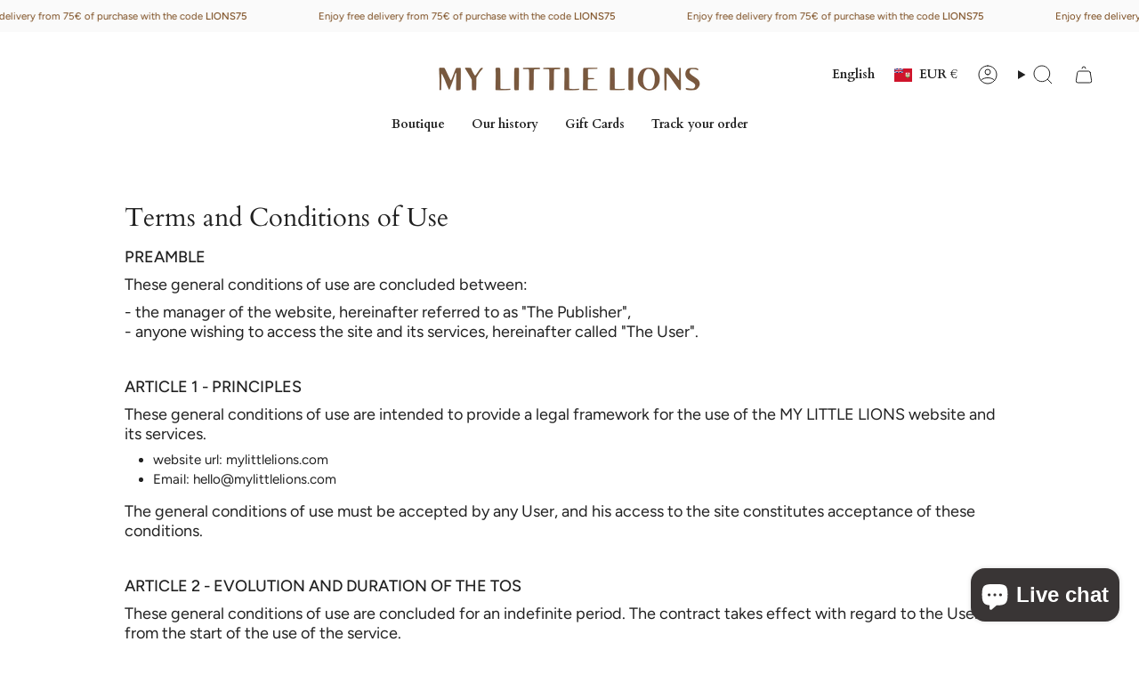

--- FILE ---
content_type: text/css
request_url: https://mylittlelions.com/cdn/shop/t/48/assets/font-settings.css?v=55741973989213371341759346186
body_size: 140
content:
@font-face{font-family:Cardo;font-weight:400;font-style:normal;font-display:swap;src:url(//mylittlelions.com/cdn/fonts/cardo/cardo_n4.8d7bdd0369840597cbb62dc8a447619701d8d34a.woff2?h1=bXlsaXR0bGVsaW9ucy5jb20&h2=bXlsaXR0bGVsaW9ucy5hY2NvdW50Lm15c2hvcGlmeS5jb20&hmac=64d380294257301adee38f4bf4cf66fa0f4c2a6e6f68ff04fe1358ee0fe2c794) format("woff2"),url(//mylittlelions.com/cdn/fonts/cardo/cardo_n4.23b63d1eff80cb5da813c4cccb6427058253ce24.woff?h1=bXlsaXR0bGVsaW9ucy5jb20&h2=bXlsaXR0bGVsaW9ucy5hY2NvdW50Lm15c2hvcGlmeS5jb20&hmac=78c8643e13f28324b32aaa446326a79008a6e7b0770d11daea0d5170a3e3335e) format("woff")}@font-face{font-family:Figtree;font-weight:400;font-style:normal;font-display:swap;src:url(//mylittlelions.com/cdn/fonts/figtree/figtree_n4.3c0838aba1701047e60be6a99a1b0a40ce9b8419.woff2?h1=bXlsaXR0bGVsaW9ucy5jb20&h2=bXlsaXR0bGVsaW9ucy5hY2NvdW50Lm15c2hvcGlmeS5jb20&hmac=794055d8921baaaf0d993336a32ef5e3b175e394d2707f3df4702cb2098f6367) format("woff2"),url(//mylittlelions.com/cdn/fonts/figtree/figtree_n4.c0575d1db21fc3821f17fd6617d3dee552312137.woff?h1=bXlsaXR0bGVsaW9ucy5jb20&h2=bXlsaXR0bGVsaW9ucy5hY2NvdW50Lm15c2hvcGlmeS5jb20&hmac=5d85ae0d2384ccb4aa17ccf02f3a284bcfa539caf97933a3df4b4885fafe4713) format("woff")}@font-face{font-family:Figtree;font-weight:400;font-style:normal;font-display:swap;src:url(//mylittlelions.com/cdn/fonts/figtree/figtree_n4.3c0838aba1701047e60be6a99a1b0a40ce9b8419.woff2?h1=bXlsaXR0bGVsaW9ucy5jb20&h2=bXlsaXR0bGVsaW9ucy5hY2NvdW50Lm15c2hvcGlmeS5jb20&hmac=794055d8921baaaf0d993336a32ef5e3b175e394d2707f3df4702cb2098f6367) format("woff2"),url(//mylittlelions.com/cdn/fonts/figtree/figtree_n4.c0575d1db21fc3821f17fd6617d3dee552312137.woff?h1=bXlsaXR0bGVsaW9ucy5jb20&h2=bXlsaXR0bGVsaW9ucy5hY2NvdW50Lm15c2hvcGlmeS5jb20&hmac=5d85ae0d2384ccb4aa17ccf02f3a284bcfa539caf97933a3df4b4885fafe4713) format("woff")}@font-face{font-family:Cardo;font-weight:700;font-style:normal;font-display:swap;src:url(//mylittlelions.com/cdn/fonts/cardo/cardo_n7.d1764502b55968f897125797ed59f6abd5dc8593.woff2?h1=bXlsaXR0bGVsaW9ucy5jb20&h2=bXlsaXR0bGVsaW9ucy5hY2NvdW50Lm15c2hvcGlmeS5jb20&hmac=9d5768c6287332c5d2c96af47296a8d39a1f0d3105e29f6292b263d5f3da0091) format("woff2"),url(//mylittlelions.com/cdn/fonts/cardo/cardo_n7.b5d64d4147ade913d679fed9918dc44cbe8121d2.woff?h1=bXlsaXR0bGVsaW9ucy5jb20&h2=bXlsaXR0bGVsaW9ucy5hY2NvdW50Lm15c2hvcGlmeS5jb20&hmac=8b18a0d394d3b1865fce3c453b64059afd071c437eec5bbe0a2a2317acf6504f) format("woff")}@font-face{font-family:Figtree;font-weight:500;font-style:normal;font-display:swap;src:url(//mylittlelions.com/cdn/fonts/figtree/figtree_n5.3b6b7df38aa5986536945796e1f947445832047c.woff2?h1=bXlsaXR0bGVsaW9ucy5jb20&h2=bXlsaXR0bGVsaW9ucy5hY2NvdW50Lm15c2hvcGlmeS5jb20&hmac=ceb9157eee7d004672317398ed4c310ab67670d39184030b76ad6962045ae0f3) format("woff2"),url(//mylittlelions.com/cdn/fonts/figtree/figtree_n5.f26bf6dcae278b0ed902605f6605fa3338e81dab.woff?h1=bXlsaXR0bGVsaW9ucy5jb20&h2=bXlsaXR0bGVsaW9ucy5hY2NvdW50Lm15c2hvcGlmeS5jb20&hmac=737be750db16ac3fe332dcfa8145d4f8bdd277975e6825deda1969e8074a669c) format("woff")}@font-face{font-family:Figtree;font-weight:400;font-style:italic;font-display:swap;src:url(//mylittlelions.com/cdn/fonts/figtree/figtree_i4.89f7a4275c064845c304a4cf8a4a586060656db2.woff2?h1=bXlsaXR0bGVsaW9ucy5jb20&h2=bXlsaXR0bGVsaW9ucy5hY2NvdW50Lm15c2hvcGlmeS5jb20&hmac=1814b1bb810db563d1fe39fbbcbac50fd2de3b35a1a2dd5f0e28e98510b1faaa) format("woff2"),url(//mylittlelions.com/cdn/fonts/figtree/figtree_i4.6f955aaaafc55a22ffc1f32ecf3756859a5ad3e2.woff?h1=bXlsaXR0bGVsaW9ucy5jb20&h2=bXlsaXR0bGVsaW9ucy5hY2NvdW50Lm15c2hvcGlmeS5jb20&hmac=9748ec6ef37ea3101b621b27acab2bb0441edccdc978c1ff7d079b7288b7d8e7) format("woff")}@font-face{font-family:Figtree;font-weight:500;font-style:italic;font-display:swap;src:url(//mylittlelions.com/cdn/fonts/figtree/figtree_i5.969396f679a62854cf82dbf67acc5721e41351f0.woff2?h1=bXlsaXR0bGVsaW9ucy5jb20&h2=bXlsaXR0bGVsaW9ucy5hY2NvdW50Lm15c2hvcGlmeS5jb20&hmac=527a25e2784dcfa3a86f12a6362845cd551bbc70fdca4a9db41e72ac784cc0b5) format("woff2"),url(//mylittlelions.com/cdn/fonts/figtree/figtree_i5.93bc1cad6c73ca9815f9777c49176dfc9d2890dd.woff?h1=bXlsaXR0bGVsaW9ucy5jb20&h2=bXlsaXR0bGVsaW9ucy5hY2NvdW50Lm15c2hvcGlmeS5jb20&hmac=38268ce74767a25f3ff374da9b065b011f3d6475d98ee981bde0aa3c8b86ceb9) format("woff")}
/*# sourceMappingURL=/cdn/shop/t/48/assets/font-settings.css.map?v=55741973989213371341759346186 */
